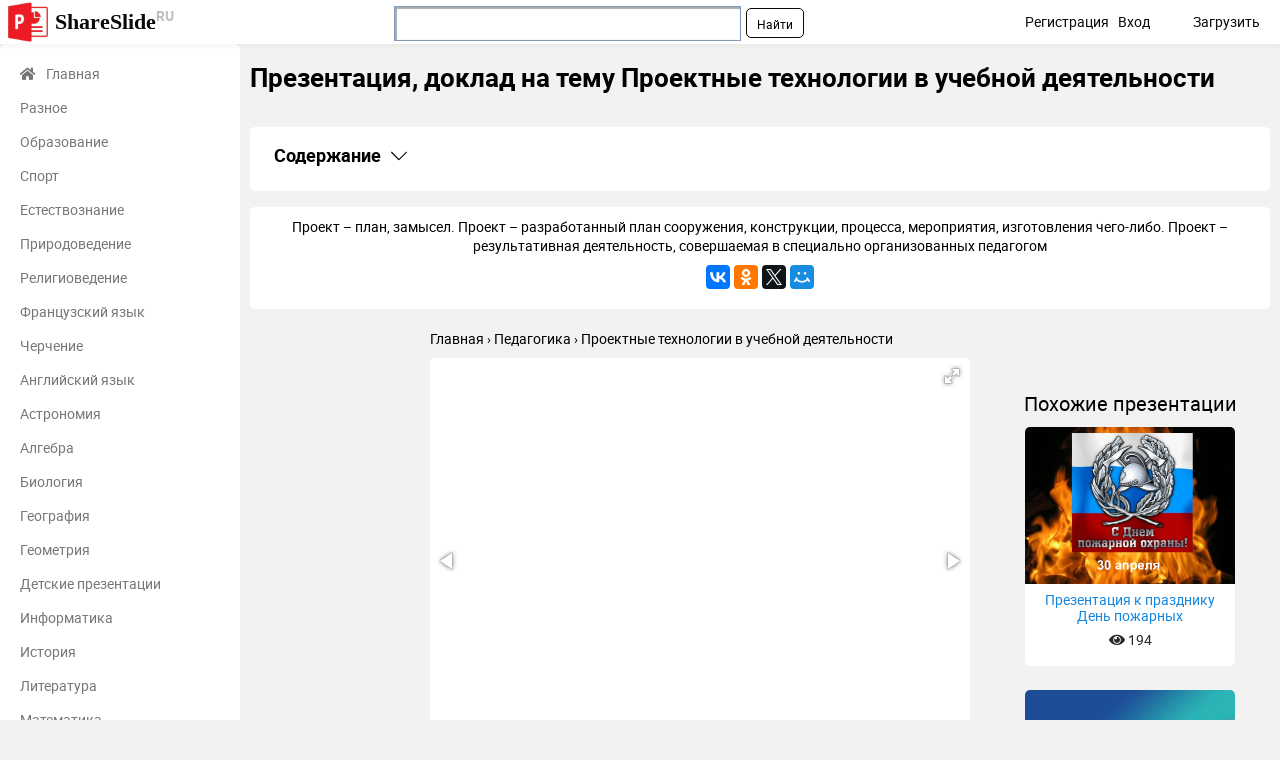

--- FILE ---
content_type: text/html; charset=utf-8
request_url: https://shareslide.ru/pedagogika/proektnye-tehnologii-v-uchebnoy-deyatelnosti
body_size: 14363
content:
<!DOCTYPE html>
<html lang="ru-ru" dir="ltr">
<head>
	<meta name="viewport" content="width=device-width, initial-scale=1.0" />
	<meta name="yandex-verification" content="b9074e930bbf1241" />

	<link rel="apple-touch-icon" sizes="57x57" href="/templates/presentation/images/favicon/apple-icon-57x57.png">
    <link rel="apple-touch-icon" sizes="60x60" href="/templates/presentation/images/favicon/apple-icon-60x60.png">
    <link rel="apple-touch-icon" sizes="72x72" href="/templates/presentation/images/favicon/apple-icon-72x72.png">
    <link rel="apple-touch-icon" sizes="76x76" href="/templates/presentation/images/favicon/apple-icon-76x76.png">
    <link rel="apple-touch-icon" sizes="114x114" href="/templates/presentation/images/favicon/apple-icon-114x114.png">
    <link rel="apple-touch-icon" sizes="120x120" href="/templates/presentation/images/favicon/apple-icon-120x120.png">
    <link rel="apple-touch-icon" sizes="144x144" href="/templates/presentation/images/favicon/apple-icon-144x144.png">
    <link rel="apple-touch-icon" sizes="152x152" href="/templates/presentation/images/favicon/apple-icon-152x152.png">
    <link rel="apple-touch-icon" sizes="180x180" href="/templates/presentation/images/favicon/apple-icon-180x180.png">
    <link rel="icon" type="image/png" sizes="192x192"  href="/templates/presentation/images/favicon/android-icon-192x192.png">
    <link rel="icon" type="image/png" sizes="32x32" href="/templates/presentation/images/favicon/favicon-32x32.png">
    <link rel="icon" type="image/png" sizes="96x96" href="/templates/presentation/images/favicon/favicon-96x96.png">
    <link rel="icon" type="image/png" sizes="16x16" href="/templates/presentation/images/favicon/favicon-16x16.png">
    <link rel="manifest" href="/templates/presentation/images/favicon/manifest.json">
    <meta name="msapplication-TileColor" content="#ffffff">
    <meta name="msapplication-TileImage" content="/templates/presentation/images/favicon/ms-icon-144x144.png">
    <meta name="theme-color" content="#ffffff">

	<script data-ad-client="ca-pub-6923334606152351" async src="https://pagead2.googlesyndication.com/pagead/js/adsbygoogle.js"></script>
	<!-- Yandex.RTB -->
	<script>window.yaContextCb=window.yaContextCb||[]</script>
	<script src="https://yandex.ru/ads/system/context.js" async></script>

	<meta charset="utf-8" />
	<base href="https://shareslide.ru/pedagogika/proektnye-tehnologii-v-uchebnoy-deyatelnosti" />
	<meta name="keywords" content="Проектные технологии в учебной деятельности, Педагогика , презентация, доклад, проект, скачать презентацию на тему, PowerPoint, скачати презентацію, фон, шаблон, урок, класс" />
	<meta name="description" content="Проектные технологии в учебной деятельности - Педагогика , презентация на тему" />
	<meta name="generator" content="Joomla! - Open Source Content Management" />
	<title>Проектные технологии в учебной деятельности  доклад, проект</title>
	<link href="/templates/presentation/favicon.ico" rel="shortcut icon" type="image/vnd.microsoft.icon" />
	<link href="/templates/presentation/css/style.css?b0521bbe027c25b1567168009b2d13ad" rel="stylesheet" />
	<meta property="og:title" content='Проектные технологии в учебной деятельности  доклад, проект'>
	<meta property="og:description" content='Проектные технологии в учебной деятельности - Педагогика , презентация на тему'>
	<meta property="og:url" content='https://shareslide.ru/pedagogika/proektnye-tehnologii-v-uchebnoy-deyatelnosti'>
	<meta property="og:type" content='website'>
	<meta property="og:image" content='https://shareslide.ru/img/thumbs/aeecbfc14830701fd4f45cf1eaacf429-200x.jpg'>
	<link rel="canonical" href="/pedagogika/proektnye-tehnologii-v-uchebnoy-deyatelnosti">

</head>
<body>
	<!-- Yandex.Metrika counter -->
	<script type="text/javascript" >
		(function(m,e,t,r,i,k,a){m[i]=m[i]||function(){(m[i].a=m[i].a||[]).push(arguments)};
			m[i].l=1*new Date();k=e.createElement(t),a=e.getElementsByTagName(t)[0],k.async=1,k.src=r,a.parentNode.insertBefore(k,a)})
		(window, document, "script", "https://mc.yandex.ru/metrika/tag.js", "ym");

		ym(62259274, "init", {
			clickmap:true,
			trackLinks:true,
			accurateTrackBounce:true,
			webvisor:true
		});
	</script>
	<noscript><div><img src="https://mc.yandex.ru/watch/62259274" style="position:absolute; left:-9999px;" alt="" /></div></noscript>
	<!-- /Yandex.Metrika counter -->
	<div>

<div class="custom"  >
	<!-- Yandex.RTB R-A-637067-5 -->
<div id="yandex_rtb_R-A-637067-5"></div>
<script type="text/javascript">
    (function(w, d, n, s, t) {
        w[n] = w[n] || [];
        w[n].push(function() {
            Ya.Context.AdvManager.render({
                blockId: "R-A-637067-5",
                renderTo: "yandex_rtb_R-A-637067-5",
                async: true
            });
        });
        t = d.getElementsByTagName("script")[0];
        s = d.createElement("script");
        s.type = "text/javascript";
        s.src = "//an.yandex.ru/system/context.js";
        s.async = true;
        t.parentNode.insertBefore(s, t);
    })(this, this.document, "yandexContextAsyncCallbacks");
</script></div>
</div>

    <!--	<div id="system-message-container">
	</div>
-->
	<!-- <div id="system-message-container">
	</div>
 -->
	<div class="cap">
		<div class="container">
    		<a class="logo" href="/">ShareSlide<sup>ru</sup></a>
    		<a href="#" class="mobilemenu js_mobmenu"><i><i><i></i></i></i></a>
    		<ul class="other">
    			    			<li><a href="/profile/register" id="reg">Регистрация</a> <span class="tablethide">|</span></li>
    			<li><a href="/profile/login" id="auth">Вход</a></li>
    			        		<li  class="download"><a href="/profile/upload">Загрузить</a></li>
        	</ul>
        	
        	<div class="search"><div class="ya-site-form ya-site-form_inited_no" data-bem="{&quot;action&quot;:&quot;https://shareslide.ru/yandex&quot;,&quot;arrow&quot;:false,&quot;bg&quot;:&quot;transparent&quot;,&quot;fontsize&quot;:12,&quot;fg&quot;:&quot;#000000&quot;,&quot;language&quot;:&quot;ru&quot;,&quot;logo&quot;:&quot;rb&quot;,&quot;publicname&quot;:&quot;Поиск по shareslide.ru&quot;,&quot;suggest&quot;:true,&quot;target&quot;:&quot;_blank&quot;,&quot;tld&quot;:&quot;ru&quot;,&quot;type&quot;:2,&quot;usebigdictionary&quot;:true,&quot;searchid&quot;:2402596,&quot;input_fg&quot;:&quot;#000000&quot;,&quot;input_bg&quot;:&quot;#ffffff&quot;,&quot;input_fontStyle&quot;:&quot;normal&quot;,&quot;input_fontWeight&quot;:&quot;normal&quot;,&quot;input_placeholder&quot;:&quot;&quot;,&quot;input_placeholderColor&quot;:&quot;#000000&quot;,&quot;input_borderColor&quot;:&quot;#7f9db9&quot;}"><form action="https://yandex.ru/search/site/" method="get" target="_blank" accept-charset="utf-8"><input type="hidden" name="searchid" value="2402596"/><input type="hidden" name="l10n" value="ru"/><input type="hidden" name="reqenc" value=""/><input type="search" name="text" value=""/><input type="submit" value="Найти"/></form></div><style type="text/css">.ya-page_js_yes .ya-site-form_inited_no { display: none; }</style><script type="text/javascript">(function(w,d,c){var s=d.createElement('script'),h=d.getElementsByTagName('script')[0],e=d.documentElement;if((' '+e.className+' ').indexOf(' ya-page_js_yes ')===-1){e.className+=' ya-page_js_yes';}s.type='text/javascript';s.async=true;s.charset='utf-8';s.src=(d.location.protocol==='https:'?'https:':'http:')+'//site.yandex.net/v2.0/js/all.js';h.parentNode.insertBefore(s,h);(w[c]||(w[c]=[])).push(function(){Ya.Site.Form.init()})})(window,document,'yandex_site_callbacks');</script></div>
    	</div>
	</div>
	<div class="container item main">
    	<div class="left">
		<div>
	<ul>
		<li><a href="/" class="main"><i class="fas fa-home"></i>Главная</a></li>
				<li><a href="/uncategorized" class="">Разное</a></li>
				<li><a href="/obrazovanie" class="">Образование</a></li>
				<li><a href="/sport" class="">Спорт</a></li>
				<li><a href="/estestvoznanie" class="">Естествознание</a></li>
				<li><a href="/prirodovedenie" class="">Природоведение</a></li>
				<li><a href="/religiovedenie" class="">Религиоведение</a></li>
				<li><a href="/frantsuzskiy-yazyk" class="">Французский язык</a></li>
				<li><a href="/cherchenie" class="">Черчение</a></li>
				<li><a href="/angliyskiy-yazyk" class="">Английский язык</a></li>
				<li><a href="/astronomiya" class="">Астрономия</a></li>
				<li><a href="/algebra" class="">Алгебра</a></li>
				<li><a href="/biologiya" class="">Биология</a></li>
				<li><a href="/geografiya" class="">География</a></li>
				<li><a href="/geometria" class="">Геометрия</a></li>
				<li><a href="/detskie-prezentatsii" class="">Детские презентации</a></li>
				<li><a href="/informatika" class="">Информатика</a></li>
				<li><a href="/istoriya" class="">История</a></li>
				<li><a href="/literatura" class="">Литература</a></li>
				<li><a href="/matematika" class="">Математика</a></li>
				<li><a href="/muzyka" class="">Музыка</a></li>
				<li><a href="/mhk" class="">МХК</a></li>
				<li><a href="/nemetskiy-yazyk" class="">Немецкий язык</a></li>
				<li><a href="/obzh" class="">ОБЖ</a></li>
				<li><a href="/obshchestvoznanie" class="">Обществознание </a></li>
				<li><a href="/okruzhayushchiy-mir" class="">Окружающий мир </a></li>
				<li><a href="/pedagogika" class="active">Педагогика </a></li>
				<li><a href="/russkiy-yazyk" class="">Русский язык</a></li>
				<li><a href="/tehnologiya" class="">Технология</a></li>
				<li><a href="/fizika" class="">Физика</a></li>
				<li><a href="/filosofiya" class="">Философия</a></li>
				<li><a href="/himiya" class="">Химия</a></li>
				<li><a href="/shablony-i-fony-prezentatsiy" class="">Шаблоны, фоны, картинки для презентаций</a></li>
				<li><a href="/ekologiya" class="">Экология</a></li>
				<li><a href="/ekonomika" class="">Экономика</a></li>
			</ul>
</div>	</div>
    <div class="right lay">
		<h1>Презентация, доклад на тему Проектные технологии в учебной деятельности </h1>
				<div class="banners">
			

<div class="custom"  >
	<!-- Yandex.RTB R-A-637067-2 -->
<div id="yandex_rtb_R-A-637067-2"></div>
<script type="text/javascript">
    (function(w, d, n, s, t) {
        w[n] = w[n] || [];
        w[n].push(function() {
            Ya.Context.AdvManager.render({
                blockId: "R-A-637067-2",
                renderTo: "yandex_rtb_R-A-637067-2",
                async: true
            });
        });
        t = d.getElementsByTagName("script")[0];
        s = d.createElement("script");
        s.type = "text/javascript";
        s.src = "//an.yandex.ru/system/context.js";
        s.async = true;
        t.parentNode.insertBefore(s, t);
    })(this, this.document, "yandexContextAsyncCallbacks");
</script></div>
		</div>
		        <div class="contents">
            <h2
                class="contents-heading js_claim"
                data-content=".contents-content"
                data-classactive="contents-heading_expand"
            >
                Содержание
            </h2>
            <div class="contents-content">
                <ul class="contents-list">
                                            <li class="contents-item">
                            <a href="#slide1" class="contents-link">
                                <span class="contents-number">1.</span>
                                <span class="contents-label">
                            Проектные технологии в учебной деятельности                        </span>
                            </a>
                        </li>
                                            <li class="contents-item">
                            <a href="#slide2" class="contents-link">
                                <span class="contents-number">2.</span>
                                <span class="contents-label">
                                                            Проект – план, замысел. Проект – разработанный                                                    </span>
                            </a>
                        </li>
                                            <li class="contents-item">
                            <a href="#slide3" class="contents-link">
                                <span class="contents-number">3.</span>
                                <span class="contents-label">
                                                            Проектный метод – это путь,                                                    </span>
                            </a>
                        </li>
                                            <li class="contents-item">
                            <a href="#slide4" class="contents-link">
                                <span class="contents-number">4.</span>
                                <span class="contents-label">
                                                            учебный творческий проект   – это                                                    </span>
                            </a>
                        </li>
                                            <li class="contents-item">
                            <a href="#slide5" class="contents-link">
                                <span class="contents-number">5.</span>
                                <span class="contents-label">
                                                            возможности проектного метода: Содействовать скорее сотрудничеству,                                                    </span>
                            </a>
                        </li>
                                            <li class="contents-item">
                            <a href="#slide6" class="contents-link">
                                <span class="contents-number">6.</span>
                                <span class="contents-label">
                                                            проектный метод предлагает участие учителя на уроке                                                    </span>
                            </a>
                        </li>
                                            <li class="contents-item">
                            <a href="#slide7" class="contents-link">
                                <span class="contents-number">7.</span>
                                <span class="contents-label">
                                                            компетенции личности  Аналитические умения   Практические умения                                                    </span>
                            </a>
                        </li>
                                            <li class="contents-item">
                            <a href="#slide8" class="contents-link">
                                <span class="contents-number">8.</span>
                                <span class="contents-label">
                                                            метод проекта способствуетповышению личной уверенности в успехе                                                    </span>
                            </a>
                        </li>
                                            <li class="contents-item">
                            <a href="#slide9" class="contents-link">
                                <span class="contents-number">9.</span>
                                <span class="contents-label">
                                                            типы учебных проектов  исследовательские    творческие   информационные   социально значимые                                                    </span>
                            </a>
                        </li>
                                            <li class="contents-item">
                            <a href="#slide10" class="contents-link">
                                <span class="contents-number">10.</span>
                                <span class="contents-label">
                                                            проектпо уровню творчестваисполнительскийконструктивныйтворческийпроектпо затратам времениКраткосрочные  (2-6                                                    </span>
                            </a>
                        </li>
                                            <li class="contents-item">
                            <a href="#slide11" class="contents-link">
                                <span class="contents-number">11.</span>
                                <span class="contents-label">
                                                            методика работы с группой: Подготовка к работе                                                    </span>
                            </a>
                        </li>
                                            <li class="contents-item">
                            <a href="#slide12" class="contents-link">
                                <span class="contents-number">12.</span>
                                <span class="contents-label">
                                                            схема проектаПроявление интереса учащихся к какой-либо проблеме                                                    </span>
                            </a>
                        </li>
                                            <li class="contents-item">
                            <a href="#slide13" class="contents-link">
                                <span class="contents-number">13.</span>
                                <span class="contents-label">
                                                            цели обучения  проектным технологиямсамостоятельно и охотно                                                    </span>
                            </a>
                        </li>
                                            <li class="contents-item">
                            <a href="#slide14" class="contents-link">
                                <span class="contents-number">14.</span>
                                <span class="contents-label">
                                                            этапы проектной деятельностиНа первом этапе осуществляется поиск                                                    </span>
                            </a>
                        </li>
                                            <li class="contents-item">
                            <a href="#slide15" class="contents-link">
                                <span class="contents-number">15.</span>
                                <span class="contents-label">
                                                            основные требования к использованию метода проектаНаличие значимой                                                    </span>
                            </a>
                        </li>
                                            <li class="contents-item">
                            <a href="#slide16" class="contents-link">
                                <span class="contents-number">16.</span>
                                <span class="contents-label">
                                                            критерии выполнения самостоятельной работыпланировать, т.е. определять и                                                    </span>
                            </a>
                        </li>
                                            <li class="contents-item">
                            <a href="#slide17" class="contents-link">
                                <span class="contents-number">17.</span>
                                <span class="contents-label">
                                                            стимуляция мотива для учащегосяОткрыть для себя                                                    </span>
                            </a>
                        </li>
                                            <li class="contents-item">
                            <a href="#slide18" class="contents-link">
                                <span class="contents-number">18.</span>
                                <span class="contents-label">
                                                            актуальность использования  метода проекта во-первых, в                                                    </span>
                            </a>
                        </li>
                                            <li class="contents-item">
                            <a href="#slide19" class="contents-link">
                                <span class="contents-number">19.</span>
                                <span class="contents-label">
                                                            форма представления проектавидеофильм,ток-шоу, макет классного уголка, газета;журнал                                                    </span>
                            </a>
                        </li>
                                            <li class="contents-item">
                            <a href="#slide20" class="contents-link">
                                <span class="contents-number">20.</span>
                                <span class="contents-label">
                                                            результат проекта                                                    </span>
                            </a>
                        </li>
                                    </ul>
            </div>
        </div>
					<div class="textCnt">
				<div class="seo_text">
					Проект – план, замысел. Проект – разработанный план сооружения, конструкции, процесса, мероприятия, изготовления чего-либо. Проект – результативная деятельность, совершаемая в специально организованных педагогом					<script src="//yastatic.net/es5-shims/0.0.2/es5-shims.min.js"></script>
<script src="//yastatic.net/share2/share.js"></script>
<div class="ya-share2" data-services="collections,gplus,vkontakte,facebook,odnoklassniki,gplus,twitter,moimir" data-counter=""></div>				</div>
			</div>
		
        <div class="breadcrumbs">
        	<ul itemscope itemtype="http://schema.org/BreadcrumbList">
        		<li itemprop="itemListElement" itemscope itemtype="http://schema.org/ListItem">
        			<a itemprop="item" href="/">
        				<span itemprop="name">Главная</span>
        			</a>
        			<meta itemprop="position" content="1">
        		</li>
        		<li itemprop="itemListElement" itemscope itemtype="http://schema.org/ListItem">
        			<a itemprop="item" href="/pedagogika">
        				<span itemprop="name">Педагогика </span>
        			</a>
        			<meta itemprop="position" content="2">
        		</li>
        		<li itemprop="itemListElement" itemscope itemtype="http://schema.org/ListItem">
        			<a itemprop="item">
        				<span itemprop="name">Проектные технологии в учебной деятельности</span>
        			</a>
        			<meta itemprop="position" content="3">
        		</li>
    		</ul>
    	</div>
		<div class="cntWrapper">
			<div class="adItemBlock adItemBlock-160">
				

<div class="custom"  >
	<!-- Yandex.RTB R-A-637067-7 -->
<div id="yandex_rtb_R-A-637067-7"></div>
<script>window.yaContextCb.push(()=>{
  Ya.Context.AdvManager.render({
    renderTo: 'yandex_rtb_R-A-637067-7',
    blockId: 'R-A-637067-7'
  })
})</script></div>
			</div>
			<div class="left">
				<div class="presentation js_autoheight" data-id="autoheight">
					<i class="js_play fas fa-play"></i>
					<div
						class="fotorama"
						data-ratio="4/3"
						data-arrows="true"
						data-nav="thumbs"
						data-allowfullscreen="true"
						data-keyboard="true"
						data-thumbwidth="100"
						data-loop="true"
						data-width="100%"
						data-maxwidth="100%"
					>
													<div data-thumb="/img/thumbs/aeecbfc14830701fd4f45cf1eaacf429-800x.jpg" style="height: 100%;">
								<embed
									class="pdfobject"
									src="/pedagogika/proektnye-tehnologii-v-uchebnoy-deyatelnosti/pdf/1#toolbar=0&navpanes=0&scrollbar=0&view=Fit"
									type="application/pdf"
									style="overflow: auto; width: 100%; height: 100%;"
								>
							</div>
													<div data-thumb="/img/thumbs/9f42e1b3ff62e9761aa046db64fb003c-800x.jpg" style="height: 100%;">
								<embed
									class="pdfobject"
									src="/pedagogika/proektnye-tehnologii-v-uchebnoy-deyatelnosti/pdf/2#toolbar=0&navpanes=0&scrollbar=0&view=Fit"
									type="application/pdf"
									style="overflow: auto; width: 100%; height: 100%;"
								>
							</div>
													<div data-thumb="/img/thumbs/189f4b4303fa7187ecc03f0655eeb6b1-800x.jpg" style="height: 100%;">
								<embed
									class="pdfobject"
									src="/pedagogika/proektnye-tehnologii-v-uchebnoy-deyatelnosti/pdf/3#toolbar=0&navpanes=0&scrollbar=0&view=Fit"
									type="application/pdf"
									style="overflow: auto; width: 100%; height: 100%;"
								>
							</div>
													<div data-thumb="/img/thumbs/bf7d4a48ea0bb73550a9033ab3c2e9bc-800x.jpg" style="height: 100%;">
								<embed
									class="pdfobject"
									src="/pedagogika/proektnye-tehnologii-v-uchebnoy-deyatelnosti/pdf/4#toolbar=0&navpanes=0&scrollbar=0&view=Fit"
									type="application/pdf"
									style="overflow: auto; width: 100%; height: 100%;"
								>
							</div>
													<div data-thumb="/img/thumbs/18ec2886ac30a77dae65507e8f5f00db-800x.jpg" style="height: 100%;">
								<embed
									class="pdfobject"
									src="/pedagogika/proektnye-tehnologii-v-uchebnoy-deyatelnosti/pdf/5#toolbar=0&navpanes=0&scrollbar=0&view=Fit"
									type="application/pdf"
									style="overflow: auto; width: 100%; height: 100%;"
								>
							</div>
													<div data-thumb="/img/thumbs/65a1268e64242a7487f1fc4275687da0-800x.jpg" style="height: 100%;">
								<embed
									class="pdfobject"
									src="/pedagogika/proektnye-tehnologii-v-uchebnoy-deyatelnosti/pdf/6#toolbar=0&navpanes=0&scrollbar=0&view=Fit"
									type="application/pdf"
									style="overflow: auto; width: 100%; height: 100%;"
								>
							</div>
													<div data-thumb="/img/thumbs/946cded8acdb272b5f89746b084693e9-800x.jpg" style="height: 100%;">
								<embed
									class="pdfobject"
									src="/pedagogika/proektnye-tehnologii-v-uchebnoy-deyatelnosti/pdf/7#toolbar=0&navpanes=0&scrollbar=0&view=Fit"
									type="application/pdf"
									style="overflow: auto; width: 100%; height: 100%;"
								>
							</div>
													<div data-thumb="/img/thumbs/8b3895056a2e63b72c81376362a1e08b-800x.jpg" style="height: 100%;">
								<embed
									class="pdfobject"
									src="/pedagogika/proektnye-tehnologii-v-uchebnoy-deyatelnosti/pdf/8#toolbar=0&navpanes=0&scrollbar=0&view=Fit"
									type="application/pdf"
									style="overflow: auto; width: 100%; height: 100%;"
								>
							</div>
													<div data-thumb="/img/thumbs/bc33d2300cd734a148a04e5ed172f3e4-800x.jpg" style="height: 100%;">
								<embed
									class="pdfobject"
									src="/pedagogika/proektnye-tehnologii-v-uchebnoy-deyatelnosti/pdf/9#toolbar=0&navpanes=0&scrollbar=0&view=Fit"
									type="application/pdf"
									style="overflow: auto; width: 100%; height: 100%;"
								>
							</div>
													<div data-thumb="/img/thumbs/69279eb6266f0e2cedfca821e54255d7-800x.jpg" style="height: 100%;">
								<embed
									class="pdfobject"
									src="/pedagogika/proektnye-tehnologii-v-uchebnoy-deyatelnosti/pdf/10#toolbar=0&navpanes=0&scrollbar=0&view=Fit"
									type="application/pdf"
									style="overflow: auto; width: 100%; height: 100%;"
								>
							</div>
													<div data-thumb="/img/thumbs/080e1afec1d665a198e04b83ed8c9398-800x.jpg" style="height: 100%;">
								<embed
									class="pdfobject"
									src="/pedagogika/proektnye-tehnologii-v-uchebnoy-deyatelnosti/pdf/11#toolbar=0&navpanes=0&scrollbar=0&view=Fit"
									type="application/pdf"
									style="overflow: auto; width: 100%; height: 100%;"
								>
							</div>
													<div data-thumb="/img/thumbs/9de8c155283be136019422ba6e5d918c-800x.jpg" style="height: 100%;">
								<embed
									class="pdfobject"
									src="/pedagogika/proektnye-tehnologii-v-uchebnoy-deyatelnosti/pdf/12#toolbar=0&navpanes=0&scrollbar=0&view=Fit"
									type="application/pdf"
									style="overflow: auto; width: 100%; height: 100%;"
								>
							</div>
													<div data-thumb="/img/thumbs/62bcaa66a38ddefd878b57b1ad9d2986-800x.jpg" style="height: 100%;">
								<embed
									class="pdfobject"
									src="/pedagogika/proektnye-tehnologii-v-uchebnoy-deyatelnosti/pdf/13#toolbar=0&navpanes=0&scrollbar=0&view=Fit"
									type="application/pdf"
									style="overflow: auto; width: 100%; height: 100%;"
								>
							</div>
													<div data-thumb="/img/thumbs/79fa9cb2b437659c179926c9965177ce-800x.jpg" style="height: 100%;">
								<embed
									class="pdfobject"
									src="/pedagogika/proektnye-tehnologii-v-uchebnoy-deyatelnosti/pdf/14#toolbar=0&navpanes=0&scrollbar=0&view=Fit"
									type="application/pdf"
									style="overflow: auto; width: 100%; height: 100%;"
								>
							</div>
													<div data-thumb="/img/thumbs/11d55eab545ff5f0337cf3d8b504df63-800x.jpg" style="height: 100%;">
								<embed
									class="pdfobject"
									src="/pedagogika/proektnye-tehnologii-v-uchebnoy-deyatelnosti/pdf/15#toolbar=0&navpanes=0&scrollbar=0&view=Fit"
									type="application/pdf"
									style="overflow: auto; width: 100%; height: 100%;"
								>
							</div>
													<div data-thumb="/img/thumbs/ba9a50da86ad2d55c2e236108f527cf7-800x.jpg" style="height: 100%;">
								<embed
									class="pdfobject"
									src="/pedagogika/proektnye-tehnologii-v-uchebnoy-deyatelnosti/pdf/16#toolbar=0&navpanes=0&scrollbar=0&view=Fit"
									type="application/pdf"
									style="overflow: auto; width: 100%; height: 100%;"
								>
							</div>
													<div data-thumb="/img/thumbs/beab19d245904affb3740b95374952b3-800x.jpg" style="height: 100%;">
								<embed
									class="pdfobject"
									src="/pedagogika/proektnye-tehnologii-v-uchebnoy-deyatelnosti/pdf/17#toolbar=0&navpanes=0&scrollbar=0&view=Fit"
									type="application/pdf"
									style="overflow: auto; width: 100%; height: 100%;"
								>
							</div>
													<div data-thumb="/img/thumbs/cf3cbc9de027f2506efe3bc9389d96e2-800x.jpg" style="height: 100%;">
								<embed
									class="pdfobject"
									src="/pedagogika/proektnye-tehnologii-v-uchebnoy-deyatelnosti/pdf/18#toolbar=0&navpanes=0&scrollbar=0&view=Fit"
									type="application/pdf"
									style="overflow: auto; width: 100%; height: 100%;"
								>
							</div>
													<div data-thumb="/img/thumbs/16399c1acc1ee7bd69647efaee5f734d-800x.jpg" style="height: 100%;">
								<embed
									class="pdfobject"
									src="/pedagogika/proektnye-tehnologii-v-uchebnoy-deyatelnosti/pdf/19#toolbar=0&navpanes=0&scrollbar=0&view=Fit"
									type="application/pdf"
									style="overflow: auto; width: 100%; height: 100%;"
								>
							</div>
													<div data-thumb="/img/thumbs/d15eaa0c6ca216f5784a974f4638035e-800x.jpg" style="height: 100%;">
								<embed
									class="pdfobject"
									src="/pedagogika/proektnye-tehnologii-v-uchebnoy-deyatelnosti/pdf/20#toolbar=0&navpanes=0&scrollbar=0&view=Fit"
									type="application/pdf"
									style="overflow: auto; width: 100%; height: 100%;"
								>
							</div>
											</div>
				</div>
				<div id="autoheight"></div>
								<div>
					

<div class="custom"  >
	<!-- Yandex.RTB R-A-637067-3 -->
<div id="yandex_rtb_R-A-637067-3"></div>
<script>window.yaContextCb.push(()=>{
  Ya.Context.AdvManager.render({
    renderTo: 'yandex_rtb_R-A-637067-3',
    blockId: 'R-A-637067-3'
  })
})</script></div>
				</div>
								<div class="list-desc">
											<div class="descrip" id="slide1">
							<h2><a href="/img/thumbs/aeecbfc14830701fd4f45cf1eaacf429-800x.jpg" target="_blank">Слайд 1</a>Проектные технологии 
в учебной деятельности
учитель биологии Крымской общеобразовательной школы I –</h2>
                                                            <div class="text">
                                    III ступеней Джанкойского района Автономной Республики Крым<br>                                </div>
                            							<div class="image">
								<a href="/img/thumbs/aeecbfc14830701fd4f45cf1eaacf429-800x.jpg" class="js_fancybox" data-fancybox="slides" data-caption="Проектные технологии  в учебной деятельности учитель биологии Крымской общеобразовательной школы I – III ступеней Джанкойского района Автономной Республики Крым"><img src="/img/thumbs/aeecbfc14830701fd4f45cf1eaacf429-800x.jpg" title="Презентация на тему Проектные технологии в учебной деятельности учитель биологии Крымской" alt="Проектные технологии  в учебной деятельности учитель биологии Крымской общеобразовательной школы I – III ступеней Джанкойского района"></a>
							</div>
							

<div class="custom"  >
	<!-- Yandex.RTB R-A-637067-4 -->
<div id="yandex_rtb_R-A-637067-4"></div>
<script type="text/javascript">
    (function(w, d, n, s, t) {
        w[n] = w[n] || [];
        w[n].push(function() {
            Ya.Context.AdvManager.render({
                blockId: "R-A-637067-4",
                renderTo: "yandex_rtb_R-A-637067-4",
                async: true
            });
        });
        t = d.getElementsByTagName("script")[0];
        s = d.createElement("script");
        s.type = "text/javascript";
        s.src = "//an.yandex.ru/system/context.js";
        s.async = true;
        t.parentNode.insertBefore(s, t);
    })(this, this.document, "yandexContextAsyncCallbacks");
</script></div>
							<hr>
						</div>
											<div class="descrip" id="slide2">
							<h2><a href="/img/thumbs/9f42e1b3ff62e9761aa046db64fb003c-800x.jpg" target="_blank">Слайд 2</a>Проект – план, замысел.
Проект – разработанный план сооружения, конструкции, процесса, мероприятия,</h2>
                                                            <div class="text">
                                    изготовления чего-либо.
Проект – результативная деятельность, совершаемая в специально организованных педагогом<br>                                </div>
                            							<div class="image">
								<a href="/img/thumbs/9f42e1b3ff62e9761aa046db64fb003c-800x.jpg" class="js_fancybox" data-fancybox="slides" data-caption="Проект – план, замысел. Проект – разработанный план сооружения, конструкции, процесса, мероприятия, изготовления чего-либо. Проект – результативная деятельность, совершаемая в специально организованных педагогом"><img src="/img/thumbs/9f42e1b3ff62e9761aa046db64fb003c-800x.jpg" title="Проектные технологии в учебной деятельности Проект – план, замысел. Проект – разработанный план сооружения, конструкции, процесса," alt="Проект – план, замысел. Проект – разработанный план сооружения, конструкции, процесса, мероприятия, изготовления чего-либо. Проект – результативная"></a>
							</div>
														<hr>
						</div>
											<div class="descrip" id="slide3">
							<h2><a href="/img/thumbs/189f4b4303fa7187ecc03f0655eeb6b1-800x.jpg" target="_blank">Слайд 3</a>  Проектный метод – это путь, на котором обучающиеся сами</h2>
                                                            <div class="text">
                                    создают действительность.<br> Они сами формируют и развивают обучающую ситуацию. <br>Они пробуют себя в различных видах деятельности и определяют свои предпочтения и интересы. <br>Они обретают самостоятельность, работая не под присмотром учителя. <br>Они сознательно выбирают и применяют различные методы обучения. <br>Они принимают на себя ответственность за свое обучение.<br>                                </div>
                            							<div class="image">
								<a href="/img/thumbs/189f4b4303fa7187ecc03f0655eeb6b1-800x.jpg" class="js_fancybox" data-fancybox="slides" data-caption="  Проектный метод – это путь, на котором обучающиеся сами создают действительность. Они сами формируют и развивают обучающую ситуацию. Они пробуют себя в различных видах деятельности и определяют свои предпочтения и интересы. Они обретают самостоятельность, работая не под присмотром учителя. Они сознательно выбирают и применяют различные методы обучения. Они принимают на себя ответственность за свое обучение."><img src="/img/thumbs/189f4b4303fa7187ecc03f0655eeb6b1-800x.jpg" title="Проектные технологии в учебной деятельности Проектный метод – это путь, на котором обучающиеся сами создают" alt="Проектный метод – это путь, на котором обучающиеся сами создают действительность. Они сами формируют и"></a>
							</div>
														<hr>
						</div>
											<div class="descrip" id="slide4">
							<h2><a href="/img/thumbs/bf7d4a48ea0bb73550a9033ab3c2e9bc-800x.jpg" target="_blank">Слайд 4</a>учебный творческий проект <br>  – это самостоятельно разработанный и изготовленный</h2>
                                                            <div class="text">
                                    продукт (материальный или интеллектуальный) от идеи до её воплощения, обладающий субъективной или объективной новизной, выполненный под контролем и при консультации учителя<br>                                </div>
                            							<div class="image">
								<a href="/img/thumbs/bf7d4a48ea0bb73550a9033ab3c2e9bc-800x.jpg" class="js_fancybox" data-fancybox="slides" data-caption="учебный творческий проект   – это самостоятельно разработанный и изготовленный продукт (материальный или интеллектуальный) от идеи до её воплощения, обладающий субъективной или объективной новизной, выполненный под контролем и при консультации учителя"><img src="/img/thumbs/bf7d4a48ea0bb73550a9033ab3c2e9bc-800x.jpg" title="Проектные технологии в учебной деятельности учебный творческий проект  – это самостоятельно разработанный и изготовленный продукт" alt="учебный творческий проект   – это самостоятельно разработанный и изготовленный продукт (материальный или интеллектуальный) от идеи"></a>
							</div>
														<hr>
						</div>
											<div class="descrip" id="slide5">
							<h2><a href="/img/thumbs/18ec2886ac30a77dae65507e8f5f00db-800x.jpg" target="_blank">Слайд 5</a>
возможности проектного метода:
<br>Содействовать скорее сотрудничеству, толерантности, коллективному созидательному творчеству, чем конкурирующему/</h2>
                                                            <div class="text">
                                    соревновательному поведению;<br>Принимать во внимание реальные ситуации и обстоятельства, которые чаще всего возникают вне школы;<br>Ориентироваться на личные способности учеников, с целью их оптимального развития;<br>Стараться учитывать личные потребности учащихся;<br>Усилить мотивацию для достижения целей обучения;<br>Содействовать соединению, а может даже синтезу школьных и внешкольных образовательных областей;<br>Создать связующие звенья между отдельными предметами;<br>Способствовать постоянному внутреннему обновлению школы, принимая во внимание актуальные потребности и вопросы.<br><br>                                </div>
                            							<div class="image">
								<a href="/img/thumbs/18ec2886ac30a77dae65507e8f5f00db-800x.jpg" class="js_fancybox" data-fancybox="slides" data-caption=" возможности проектного метода: Содействовать скорее сотрудничеству, толерантности, коллективному созидательному творчеству, чем конкурирующему/ соревновательному поведению;Принимать во внимание реальные ситуации и обстоятельства, которые чаще всего возникают вне школы;Ориентироваться на личные способности учеников, с целью их оптимального развития;Стараться учитывать личные потребности учащихся;Усилить мотивацию для достижения целей обучения;Содействовать соединению, а может даже синтезу школьных и внешкольных образовательных областей;Создать связующие звенья между отдельными предметами;Способствовать постоянному внутреннему обновлению школы, принимая во внимание актуальные потребности и вопросы."><img src="/img/thumbs/18ec2886ac30a77dae65507e8f5f00db-800x.jpg" title="Проектные технологии в учебной деятельности возможности проектного метода: Содействовать скорее сотрудничеству, толерантности, коллективному созидательному творчеству," alt="возможности проектного метода: Содействовать скорее сотрудничеству, толерантности, коллективному созидательному творчеству, чем конкурирующему/ соревновательному поведению;Принимать во внимание"></a>
							</div>
														<hr>
						</div>
											<div class="descrip" id="slide6">
							<h2><a href="/img/thumbs/65a1268e64242a7487f1fc4275687da0-800x.jpg" target="_blank">Слайд 6</a>проектный метод предлагает участие учителя на уроке в новой роли –
«фигуры</h2>
                                                            <div class="text">
                                    на заднем плане»<br><p>Учитель<br><p>постепенно уходит в тень;<br>вмешивается, если есть необходимость; <br>включается в процесс на правах участника;<br>проявляет выдержку и не вмешивается.<br>демократичный руководитель, консультант, помощник; <br><br><br><p><br><br><br>Основные требования проектного метода:<br><p>самостоятельность учащихся;<br>связь с реальным миром;<br>активизация разных форм самовыражения;<br>принятие во внимание мнения других при выполнении действий;<br>ученик – активный участник процесса проектирования. <br><br><br>                                </div>
                            							<div class="image">
								<a href="/img/thumbs/65a1268e64242a7487f1fc4275687da0-800x.jpg" class="js_fancybox" data-fancybox="slides" data-caption="проектный метод предлагает участие учителя на уроке в новой роли – «фигуры на заднем плане»Учительпостепенно уходит в тень;вмешивается, если есть необходимость; включается в процесс на правах участника;проявляет выдержку и не вмешивается.демократичный руководитель, консультант, помощник; Основные требования проектного метода:самостоятельность учащихся;связь с реальным миром;активизация разных форм самовыражения;принятие во внимание мнения других при выполнении действий;ученик – активный участник процесса проектирования. "><img src="/img/thumbs/65a1268e64242a7487f1fc4275687da0-800x.jpg" title="Проектные технологии в учебной деятельности проектный метод предлагает участие учителя на уроке в новой роли –" alt="проектный метод предлагает участие учителя на уроке в новой роли – «фигуры на заднем плане»Учительпостепенно уходит в"></a>
							</div>
														<hr>
						</div>
											<div class="descrip" id="slide7">
							<h2><a href="/img/thumbs/946cded8acdb272b5f89746b084693e9-800x.jpg" target="_blank">Слайд 7</a>компетенции личности<br>  Аналитические умения <br>  Практические умения <br>  Творческие умения <br></h2>
                                                            <div class="text">
                                     Коммуникативные умения <br>  Социальные умения <br><br>                                </div>
                            							<div class="image">
								<a href="/img/thumbs/946cded8acdb272b5f89746b084693e9-800x.jpg" class="js_fancybox" data-fancybox="slides" data-caption="компетенции личности  Аналитические умения   Практические умения   Творческие умения   Коммуникативные умения   Социальные умения "><img src="/img/thumbs/946cded8acdb272b5f89746b084693e9-800x.jpg" title="Проектные технологии в учебной деятельности компетенции личности  Аналитические умения  Практические умения  Творческие умения  Коммуникативные умения  Социальные умения" alt="компетенции личности  Аналитические умения   Практические умения   Творческие умения   Коммуникативные умения   Социальные умения"></a>
							</div>
														<hr>
						</div>
											<div class="descrip" id="slide8">
							<h2><a href="/img/thumbs/8b3895056a2e63b72c81376362a1e08b-800x.jpg" target="_blank">Слайд 8</a>метод проекта способствует<br><br>повышению личной уверенности в успехе у каждого участника; <br></h2>
                                                            <div class="text">
                                     развитию у учащихся навыков коллективной работы;<br>  развитию исследовательских умений;<br> формирование умения анализировать<br>                                </div>
                            							<div class="image">
								<a href="/img/thumbs/8b3895056a2e63b72c81376362a1e08b-800x.jpg" class="js_fancybox" data-fancybox="slides" data-caption="метод проекта способствуетповышению личной уверенности в успехе у каждого участника;   развитию у учащихся навыков коллективной работы;  развитию исследовательских умений; формирование умения анализировать"><img src="/img/thumbs/8b3895056a2e63b72c81376362a1e08b-800x.jpg" title="Проектные технологии в учебной деятельности метод проекта способствуетповышению личной уверенности в успехе у каждого участника;  развитию" alt="метод проекта способствуетповышению личной уверенности в успехе у каждого участника;   развитию у учащихся навыков коллективной работы;"></a>
							</div>
														<hr>
						</div>
											<div class="descrip" id="slide9">
							<h2><a href="/img/thumbs/bc33d2300cd734a148a04e5ed172f3e4-800x.jpg" target="_blank">Слайд 9</a>типы учебных проектов<br><br>  исследовательские  <br>  творческие <br>  информационные <br>  социально</h2>
                                                            <div class="text">
                                    значимые <br> <br><br>                                </div>
                            							<div class="image">
								<a href="/img/thumbs/bc33d2300cd734a148a04e5ed172f3e4-800x.jpg" class="js_fancybox" data-fancybox="slides" data-caption="типы учебных проектов  исследовательские    творческие   информационные   социально значимые  "><img src="/img/thumbs/bc33d2300cd734a148a04e5ed172f3e4-800x.jpg" title="Проектные технологии в учебной деятельности типы учебных проектов  исследовательские   творческие  информационные  социально значимые" alt="типы учебных проектов  исследовательские    творческие   информационные   социально значимые"></a>
							</div>
														<hr>
						</div>
											<div class="descrip" id="slide10">
							<h2><a href="/img/thumbs/69279eb6266f0e2cedfca821e54255d7-800x.jpg" target="_blank">Слайд 10</a>проект<br>по уровню творчества<br><br>исполнительский<br>конструктивный<br>творческий<br>проект<br>по затратам времени<br>Краткосрочные<br>  (2-6 ч)<br>среднесрочные <br>  (12-15</h2>
                                                            <div class="text">
                                    ч) <br>долгосрочные (четверть, полугодие, год) <br><br>                                </div>
                            							<div class="image">
								<a href="/img/thumbs/69279eb6266f0e2cedfca821e54255d7-800x.jpg" class="js_fancybox" data-fancybox="slides" data-caption="проектпо уровню творчестваисполнительскийконструктивныйтворческийпроектпо затратам времениКраткосрочные  (2-6 ч)среднесрочные   (12-15 ч) долгосрочные (четверть, полугодие, год) "><img src="/img/thumbs/69279eb6266f0e2cedfca821e54255d7-800x.jpg" title="Проектные технологии в учебной деятельности проектпо уровню творчестваисполнительскийконструктивныйтворческийпроектпо затратам времениКраткосрочные (2-6 ч)среднесрочные  (12-15 ч) долгосрочные (четверть, полугодие, год)" alt="проектпо уровню творчестваисполнительскийконструктивныйтворческийпроектпо затратам времениКраткосрочные  (2-6 ч)среднесрочные   (12-15 ч) долгосрочные (четверть, полугодие, год)"></a>
							</div>
														<hr>
						</div>
											<div class="descrip" id="slide11">
							<h2><a href="/img/thumbs/080e1afec1d665a198e04b83ed8c9398-800x.jpg" target="_blank">Слайд 11</a>методика работы с группой:<br> Подготовка к работе над проектом;<br>  Выбор проблемы;<br></h2>
                                                            <div class="text">
                                     Сбор информации;<br>  Разработка собственного варианта    решения проблем;<br>  Подготовка к защите проекта;<br>  Презентация проекта;<br>  Рефлексия.<br>                                </div>
                            							<div class="image">
								<a href="/img/thumbs/080e1afec1d665a198e04b83ed8c9398-800x.jpg" class="js_fancybox" data-fancybox="slides" data-caption="методика работы с группой: Подготовка к работе над проектом;  Выбор проблемы;  Сбор информации;  Разработка собственного варианта    решения проблем;  Подготовка к защите проекта;  Презентация проекта;  Рефлексия."><img src="/img/thumbs/080e1afec1d665a198e04b83ed8c9398-800x.jpg" title="Проектные технологии в учебной деятельности методика работы с группой: Подготовка к работе над проектом;  Выбор проблемы;" alt="методика работы с группой: Подготовка к работе над проектом;  Выбор проблемы;  Сбор информации;  Разработка собственного варианта"></a>
							</div>
														<hr>
						</div>
											<div class="descrip" id="slide12">
							<h2><a href="/img/thumbs/9de8c155283be136019422ba6e5d918c-800x.jpg" target="_blank">Слайд 12</a>схема проекта<br>Проявление интереса учащихся к какой-либо проблеме или теме.<br>Учитель разъясняет условия</h2>
                                                            <div class="text">
                                    проектной работы.<br>Участники определяют главную тему.<br>Класс делится на группы, каждая из которых разрабатывает тему, выдвигает какую-либо идею.<br>Класс выбирает наиболее подходящие идеи.<br>Создаются рабочие группы, в которых участники определяют направления деятельности, необходимой для реализации идей.<br>Рабочие группы выбирают методы и средства для проведения исследования (исследовательские проекты). Разрабатывают и осуществляют детальный план действий ( практические проекты).<br>Разрабатывая теоретические проекты, группы проводят исследовательскую работу: эксперименты, опросы, интервью, наблюдения. Группы могут проводить презентацию отдельных этапов – в форме рефератов, сообщения, аудио или видео материала.<br>Группы объединяют результаты работы в общий итог.<br>Осуществляют презентации результатов исследования или внедряют разработанный план.<br>Производится оценка результата и процесса работы.<br>                                </div>
                            							<div class="image">
								<a href="/img/thumbs/9de8c155283be136019422ba6e5d918c-800x.jpg" class="js_fancybox" data-fancybox="slides" data-caption="схема проектаПроявление интереса учащихся к какой-либо проблеме или теме.Учитель разъясняет условия проектной работы.Участники определяют главную тему.Класс делится на группы, каждая из которых разрабатывает тему, выдвигает какую-либо идею.Класс выбирает наиболее подходящие идеи.Создаются рабочие группы, в которых участники определяют направления деятельности, необходимой для реализации идей.Рабочие группы выбирают методы и средства для проведения исследования (исследовательские проекты). Разрабатывают и осуществляют детальный план действий ( практические проекты).Разрабатывая теоретические проекты, группы проводят исследовательскую работу: эксперименты, опросы, интервью, наблюдения. Группы могут проводить презентацию отдельных этапов – в форме рефератов, сообщения, аудио или видео материала.Группы объединяют результаты работы в общий итог.Осуществляют презентации результатов исследования или внедряют разработанный план.Производится оценка результата и процесса работы."><img src="/img/thumbs/9de8c155283be136019422ba6e5d918c-800x.jpg" title="Проектные технологии в учебной деятельности схема проектаПроявление интереса учащихся к какой-либо проблеме или теме.Учитель разъясняет условия" alt="схема проектаПроявление интереса учащихся к какой-либо проблеме или теме.Учитель разъясняет условия проектной работы.Участники определяют главную тему.Класс делится"></a>
							</div>
														<hr>
						</div>
											<div class="descrip" id="slide13">
							<h2><a href="/img/thumbs/62bcaa66a38ddefd878b57b1ad9d2986-800x.jpg" target="_blank">Слайд 13</a>цели обучения
 проектным технологиям<br>самостоятельно и охотно приобретают недостающие знания из разных</h2>
                                                            <div class="text">
                                    источников;<br>учатся пользоваться приобретёнными знаниями для решения познавательных и практических задач;<br>развивают у себя исследовательские умения (умения выявления проблем, сбора информации, наблюдения, проведения экспериментов, анализа, построения гипотез, обобщения;<br>развивают системное мышление.<br><br><br>                                </div>
                            							<div class="image">
								<a href="/img/thumbs/62bcaa66a38ddefd878b57b1ad9d2986-800x.jpg" class="js_fancybox" data-fancybox="slides" data-caption="цели обучения  проектным технологиямсамостоятельно и охотно приобретают недостающие знания из разных источников;учатся пользоваться приобретёнными знаниями для решения познавательных и практических задач;развивают у себя исследовательские умения (умения выявления проблем, сбора информации, наблюдения, проведения экспериментов, анализа, построения гипотез, обобщения;развивают системное мышление."><img src="/img/thumbs/62bcaa66a38ddefd878b57b1ad9d2986-800x.jpg" title="Проектные технологии в учебной деятельности цели обучения проектным технологиямсамостоятельно и охотно приобретают недостающие знания из разных" alt="цели обучения  проектным технологиямсамостоятельно и охотно приобретают недостающие знания из разных источников;учатся пользоваться приобретёнными знаниями для"></a>
							</div>
														<hr>
						</div>
											<div class="descrip" id="slide14">
							<h2><a href="/img/thumbs/79fa9cb2b437659c179926c9965177ce-800x.jpg" target="_blank">Слайд 14</a>этапы проектной деятельности<br>На первом этапе осуществляется поиск проблемы, выбор и обоснование</h2>
                                                            <div class="text">
                                    проекта, анализ предстоящей деятельности, выбор оптимального варианта осуществления деятельности. <br>Второй этап предусматривает выполнение намеченных операций, самоконтроль своих действий. <br>Третий этап предполагает контроль над исполнением проекта, коррекцию выполненных действий и подведение итогов (оформление результатов, общественная презентация, обсуждение, саморефлексия).<br>                                </div>
                            							<div class="image">
								<a href="/img/thumbs/79fa9cb2b437659c179926c9965177ce-800x.jpg" class="js_fancybox" data-fancybox="slides" data-caption="этапы проектной деятельностиНа первом этапе осуществляется поиск проблемы, выбор и обоснование проекта, анализ предстоящей деятельности, выбор оптимального варианта осуществления деятельности. Второй этап предусматривает выполнение намеченных операций, самоконтроль своих действий. Третий этап предполагает контроль над исполнением проекта, коррекцию выполненных действий и подведение итогов (оформление результатов, общественная презентация, обсуждение, саморефлексия)."><img src="/img/thumbs/79fa9cb2b437659c179926c9965177ce-800x.jpg" title="Проектные технологии в учебной деятельности этапы проектной деятельностиНа первом этапе осуществляется поиск проблемы, выбор и обоснование" alt="этапы проектной деятельностиНа первом этапе осуществляется поиск проблемы, выбор и обоснование проекта, анализ предстоящей деятельности, выбор оптимального"></a>
							</div>
														<hr>
						</div>
											<div class="descrip" id="slide15">
							<h2><a href="/img/thumbs/11d55eab545ff5f0337cf3d8b504df63-800x.jpg" target="_blank">Слайд 15</a>основные требования к использованию
метода проекта<br><br>Наличие значимой проблемы в  исследовательском, творческом</h2>
                                                            <div class="text">
                                    плане.<br>‪ Практическая, теоретическая, познавательная значимость предлагаемых результатов.<br>‪Самостоятельная (индивидуальная, групповая, парная) деятельность учащихся.<br>‪Структурирование содержательной части проекта.<br>‪Использование исследовательских методов, предусматривающих определенную последовательность действий.<br><br>                                </div>
                            							<div class="image">
								<a href="/img/thumbs/11d55eab545ff5f0337cf3d8b504df63-800x.jpg" class="js_fancybox" data-fancybox="slides" data-caption="основные требования к использованию метода проектаНаличие значимой проблемы в  исследовательском, творческом плане.‪ Практическая, теоретическая, познавательная значимость предлагаемых результатов.‪Самостоятельная (индивидуальная, групповая, парная) деятельность учащихся.‪Структурирование содержательной части проекта.‪Использование исследовательских методов, предусматривающих определенную последовательность действий."><img src="/img/thumbs/11d55eab545ff5f0337cf3d8b504df63-800x.jpg" title="Проектные технологии в учебной деятельности основные требования к использованию метода проектаНаличие значимой проблемы в исследовательском, творческом" alt="основные требования к использованию метода проектаНаличие значимой проблемы в  исследовательском, творческом плане.‪ Практическая, теоретическая, познавательная значимость"></a>
							</div>
														<hr>
						</div>
											<div class="descrip" id="slide16">
							<h2><a href="/img/thumbs/ba9a50da86ad2d55c2e236108f527cf7-800x.jpg" target="_blank">Слайд 16</a>критерии выполнения самостоятельной работы<br><br>планировать, т.е. определять и уяснять цели и задачи</h2>
                                                            <div class="text">
                                    предстоящей работы;<br> выбирать формы, методы и приёмы деятельности, средства для достижения цели; <br>организовать свою самостоятельную работу, т.е. устанавливать нормы работы, учитывать результаты и корректировать дальнейшие действия;<br> осуществлять контроль и самоконтроль; видеть её перспективы и конечный результат. <br><br>                                </div>
                            							<div class="image">
								<a href="/img/thumbs/ba9a50da86ad2d55c2e236108f527cf7-800x.jpg" class="js_fancybox" data-fancybox="slides" data-caption="критерии выполнения самостоятельной работыпланировать, т.е. определять и уяснять цели и задачи предстоящей работы; выбирать формы, методы и приёмы деятельности, средства для достижения цели; организовать свою самостоятельную работу, т.е. устанавливать нормы работы, учитывать результаты и корректировать дальнейшие действия; осуществлять контроль и самоконтроль; видеть её перспективы и конечный результат. "><img src="/img/thumbs/ba9a50da86ad2d55c2e236108f527cf7-800x.jpg" title="Проектные технологии в учебной деятельности критерии выполнения самостоятельной работыпланировать, т.е. определять и уяснять цели и задачи" alt="критерии выполнения самостоятельной работыпланировать, т.е. определять и уяснять цели и задачи предстоящей работы; выбирать формы, методы и"></a>
							</div>
														<hr>
						</div>
											<div class="descrip" id="slide17">
							<h2><a href="/img/thumbs/beab19d245904affb3740b95374952b3-800x.jpg" target="_blank">Слайд 17</a> стимуляция мотива для учащегося<br>Открыть для себя новый смысл познания как</h2>
                                                            <div class="text">
                                    процесса самообразования и творческой самореализации.<br>‪Встретить поддержку своим творческим усилиям со стороны учителя и одноклассников.<br>‪Испытать удовольствие от процесса самостоятельного открытия новых знаний.<br>‪Самостоятельно выдвинуть и апробировать различные гипотезы, собрать, обработать и оформить материал, свободно ориентируясь в информационном пространстве.<br>‪Обменяться новыми познаниями и опытом работы на персональном компьютере с “коллегами-одноклассниками” в процессе работы над проектом.<br><br>                                </div>
                            							<div class="image">
								<a href="/img/thumbs/beab19d245904affb3740b95374952b3-800x.jpg" class="js_fancybox" data-fancybox="slides" data-caption=" стимуляция мотива для учащегосяОткрыть для себя новый смысл познания как процесса самообразования и творческой самореализации.‪Встретить поддержку своим творческим усилиям со стороны учителя и одноклассников.‪Испытать удовольствие от процесса самостоятельного открытия новых знаний.‪Самостоятельно выдвинуть и апробировать различные гипотезы, собрать, обработать и оформить материал, свободно ориентируясь в информационном пространстве.‪Обменяться новыми познаниями и опытом работы на персональном компьютере с “коллегами-одноклассниками” в процессе работы над проектом."><img src="/img/thumbs/beab19d245904affb3740b95374952b3-800x.jpg" title="Проектные технологии в учебной деятельности стимуляция мотива для учащегосяОткрыть для себя новый смысл познания как" alt="стимуляция мотива для учащегосяОткрыть для себя новый смысл познания как процесса самообразования и творческой самореализации.‪Встретить поддержку"></a>
							</div>
														<hr>
						</div>
											<div class="descrip" id="slide18">
							<h2><a href="/img/thumbs/cf3cbc9de027f2506efe3bc9389d96e2-800x.jpg" target="_blank">Слайд 18</a>актуальность использования
 метода проекта<br> во-первых, в решение проблемной ситуации вовлекаются учащиеся,</h2>
                                                            <div class="text">
                                    имеющие в дальнейшем максимальную возможность для самореализации;<br> во-вторых, проблемная ситуация создаётся с таким расчётом, что при её решении необходимо применение различных способностей учащихся (аналитических, художественных, музыкальных, коммуникативных и др.);<br> в-третьих, решается обязательная задача педагога – при работе над проектом дать каждому участнику ощутить собственную значимость и необходимость в выполнении общего дела.<br><br>                                </div>
                            							<div class="image">
								<a href="/img/thumbs/cf3cbc9de027f2506efe3bc9389d96e2-800x.jpg" class="js_fancybox" data-fancybox="slides" data-caption="актуальность использования  метода проекта во-первых, в решение проблемной ситуации вовлекаются учащиеся, имеющие в дальнейшем максимальную возможность для самореализации; во-вторых, проблемная ситуация создаётся с таким расчётом, что при её решении необходимо применение различных способностей учащихся (аналитических, художественных, музыкальных, коммуникативных и др.); в-третьих, решается обязательная задача педагога – при работе над проектом дать каждому участнику ощутить собственную значимость и необходимость в выполнении общего дела."><img src="/img/thumbs/cf3cbc9de027f2506efe3bc9389d96e2-800x.jpg" title="Проектные технологии в учебной деятельности актуальность использования метода проекта во-первых, в решение проблемной ситуации вовлекаются учащиеся," alt="актуальность использования  метода проекта во-первых, в решение проблемной ситуации вовлекаются учащиеся, имеющие в дальнейшем максимальную возможность"></a>
							</div>
														<hr>
						</div>
											<div class="descrip" id="slide19">
							<h2><a href="/img/thumbs/16399c1acc1ee7bd69647efaee5f734d-800x.jpg" target="_blank">Слайд 19</a>форма представления проекта<br>видеофильм,<br>ток-шоу, <br>макет классного уголка, <br>газета;<br>журнал (устный или письменный), <br>спектакль,</h2>
                                                            <div class="text">
                                    <br>оформление помещений, школьного двора,  и т.д <br><br>                                </div>
                            							<div class="image">
								<a href="/img/thumbs/16399c1acc1ee7bd69647efaee5f734d-800x.jpg" class="js_fancybox" data-fancybox="slides" data-caption="форма представления проектавидеофильм,ток-шоу, макет классного уголка, газета;журнал (устный или письменный), спектакль, оформление помещений, школьного двора,  и т.д "><img src="/img/thumbs/16399c1acc1ee7bd69647efaee5f734d-800x.jpg" title="Проектные технологии в учебной деятельности форма представления проектавидеофильм,ток-шоу, макет классного уголка, газета;журнал (устный или письменный), спектакль," alt="форма представления проектавидеофильм,ток-шоу, макет классного уголка, газета;журнал (устный или письменный), спектакль, оформление помещений, школьного двора,  и"></a>
							</div>
														<hr>
						</div>
											<div class="descrip" id="slide20">
							<h2><a href="/img/thumbs/d15eaa0c6ca216f5784a974f4638035e-800x.jpg" target="_blank">Слайд 20</a>результат проекта<br></h2>
                                                            <div class="text">
                                                                    </div>
                            							<div class="image">
								<a href="/img/thumbs/d15eaa0c6ca216f5784a974f4638035e-800x.jpg" class="js_fancybox" data-fancybox="slides" data-caption="результат проекта"><img src="/img/thumbs/d15eaa0c6ca216f5784a974f4638035e-800x.jpg" title="Проектные технологии в учебной деятельности результат проекта" alt="результат проекта"></a>
							</div>
														<hr>
						</div>
									</div>
				

<div class="custom"  >
	<!-- Yandex.RTB R-A-637067-9 -->
<div id="yandex_rtb_R-A-637067-9"></div>
<script>window.yaContextCb.push(()=>{
  Ya.Context.AdvManager.render({
    renderTo: 'yandex_rtb_R-A-637067-9',
    blockId: 'R-A-637067-9'
  })
})</script></div>
				<div class="url"><a href="/pedagogika/proektnye-tehnologii-v-uchebnoy-deyatelnosti/download">Скачать презентацию</a></div>
							</div>
			<div class="right">
				<div class="banners">
				

<div class="custom"  >
	<!-- Yandex.RTB R-A-637067-8 -->
<div id="yandex_rtb_R-A-637067-8"></div>
<script>window.yaContextCb.push(()=>{
  Ya.Context.AdvManager.render({
    renderTo: 'yandex_rtb_R-A-637067-8',
    blockId: 'R-A-637067-8'
  })
})</script></div>
				</div>
				<div class="list related">
					<h2>Похожие презентации</h2>
											<div class="wrapper">
							<a href="/pedagogika/prezentatsiya-k-prazdniku-den-pozharnyh">
								<img src="/img/thumbs/56c3857dce3042bd8946962f62f49957-800x.jpg" alt="Презентация к празднику День пожарных">
								<span class="desc">
            				<span>Презентация к празднику День пожарных</span>
            				<span class="views"><i class="fa fa-eye" aria-hidden="true"></i> 194</span>
            			</span>
							</a>
						</div>
																	<div class="wrapper">
							<a href="/pedagogika/psihologo-pedagogicheskoe-soprovozhdenie-adaptatsionnogo-protsessa-v">
								<img src="/img/thumbs/9dbd79ffe36bf4025f63d910d73a423f-800x.jpg" alt="Психолого-педагогическое сопровождение адаптационного процесса в 5-х классах в условиях ФГОС">
								<span class="desc">
            				<span>Психолого-педагогическое сопровождение адаптационного процесса в 5-х классах в условиях ФГОС</span>
            				<span class="views"><i class="fa fa-eye" aria-hidden="true"></i> 134</span>
            			</span>
							</a>
						</div>
						

<div class="custom"  >
	<!-- Yandex.RTB R-A-637067-10 -->
<script>window.yaContextCb.push(()=>{
  Ya.Context.AdvManager.render({
    type: 'fullscreen',
    blockId: 'R-A-637067-10'
  })
})</script></div>
											<div class="wrapper">
							<a href="/pedagogika/roditelskiy-lektoriy-na-temu-trudnye-podrostki">
								<img src="/img/thumbs/b2a99d5b3d4298c36542191975f43e7c-800x.jpg" alt="Родительский лекторий на тему Трудные подростки">
								<span class="desc">
            				<span>Родительский лекторий на тему Трудные подростки</span>
            				<span class="views"><i class="fa fa-eye" aria-hidden="true"></i> 142</span>
            			</span>
							</a>
						</div>
																	<div class="wrapper">
							<a href="/pedagogika/prezentatsiya-sistema-podgotovki-k-gia-1">
								<img src="/img/thumbs/42e482fe1eb8e08599bc7b0c5c91db1d-800x.jpg" alt="Презентация Система подготовки к ГИА">
								<span class="desc">
            				<span>Презентация Система подготовки к ГИА</span>
            				<span class="views"><i class="fa fa-eye" aria-hidden="true"></i> 213</span>
            			</span>
							</a>
						</div>
																	<div class="wrapper">
							<a href="/pedagogika/sudba-moey-semi-v-gody-vov">
								<img src="/img/thumbs/881d8f27c1e4ca92050153b67a197ad9-800x.jpg" alt="Судьба моей семьи в годы ВОВ">
								<span class="desc">
            				<span>Судьба моей семьи в годы ВОВ</span>
            				<span class="views"><i class="fa fa-eye" aria-hidden="true"></i> 242</span>
            			</span>
							</a>
						</div>
																	<div class="wrapper">
							<a href="/pedagogika/prezentatsiya-k-1-sentyabrya-vot-i">
								<img src="/img/thumbs/d3197725a494d2614e53d4bf02030179-800x.jpg" alt="Презентация к 1 сентября Вот и кончилось лето (9 класс)">
								<span class="desc">
            				<span>Презентация к 1 сентября Вот и кончилось лето (9 класс)</span>
            				<span class="views"><i class="fa fa-eye" aria-hidden="true"></i> 161</span>
            			</span>
							</a>
						</div>
																<div class="clear"></div>
				</div>
			</div>
		</div>
	</div>
</div>

	<div class="container bottom">
		<div>
			<div class="whatis">
				<h4><i class="fa fa-info text-red"></i>Что такое shareslide.ru?</h4>
				<p> Это сайт презентаций, где можно хранить и обмениваться своими презентациями, докладами, проектами, шаблонами в формате PowerPoint с другими пользователями. Мы помогаем школьникам, студентам, учителям, преподавателям хранить и обмениваться учебными материалами.</p>
<hr />
<p><a href="/privacy">Для правообладателей</a></p>				<!-- Yandex.Metrika informer -->
				<a href="https://metrika.yandex.ru/stat/?id=62259274&amp;from=informer"
				   target="_blank" rel="nofollow"><img src="https://informer.yandex.ru/informer/62259274/3_1_FFFFFFFF_EFEFEFFF_0_pageviews"
													   style="width:88px; height:31px; border:0;" alt="Яндекс.Метрика" title="Яндекс.Метрика: данные за сегодня (просмотры, визиты и уникальные посетители)" class="ym-advanced-informer" data-cid="62259274" data-lang="ru" /></a>
				<!-- /Yandex.Metrika informer -->
				<!--LiveInternet counter-->
				<script type="text/javascript">
					document.write('<a href="//www.liveinternet.ru/click" '+
						'target="_blank"><img src="//counter.yadro.ru/hit?t15.3;r'+
						escape(document.referrer)+((typeof(screen)=='undefined')?'':
							';s'+screen.width+'*'+screen.height+'*'+(screen.colorDepth?
							screen.colorDepth:screen.pixelDepth))+';u'+escape(document.URL)+
						';h'+escape(document.title.substring(0,150))+';'+Math.random()+
						'" alt="" title="LiveInternet: показано число просмотров за 24'+
						' часа, посетителей за 24 часа и за сегодня" '+
						'border="0" width="88" height="31"><\/a>')
				</script>
				<!--/LiveInternet-->
			</div>
            <div class="links">
				            </div>
			<div class="call_back">
				<h4><i class="fas fa-bullhorn"></i>Обратная связь</h4>
				<p>Email: <a href="#" class="js_hidden_email" data-address="shareslide" data-domain="ya.ru">Нажмите что бы посмотреть</a>&nbsp;</p>			</div>
			<div class="clear"></div>
		</div>
	</div>
	<script src="/templates/presentation/js/script.js?2447e50ae9548e2940ba7a21ee06d344"></script>
</body>
</html>


--- FILE ---
content_type: text/html; charset=utf-8
request_url: https://www.google.com/recaptcha/api2/aframe
body_size: 267
content:
<!DOCTYPE HTML><html><head><meta http-equiv="content-type" content="text/html; charset=UTF-8"></head><body><script nonce="1jXJbMuq_0HFfg64aGtE9g">/** Anti-fraud and anti-abuse applications only. See google.com/recaptcha */ try{var clients={'sodar':'https://pagead2.googlesyndication.com/pagead/sodar?'};window.addEventListener("message",function(a){try{if(a.source===window.parent){var b=JSON.parse(a.data);var c=clients[b['id']];if(c){var d=document.createElement('img');d.src=c+b['params']+'&rc='+(localStorage.getItem("rc::a")?sessionStorage.getItem("rc::b"):"");window.document.body.appendChild(d);sessionStorage.setItem("rc::e",parseInt(sessionStorage.getItem("rc::e")||0)+1);localStorage.setItem("rc::h",'1769105164304');}}}catch(b){}});window.parent.postMessage("_grecaptcha_ready", "*");}catch(b){}</script></body></html>